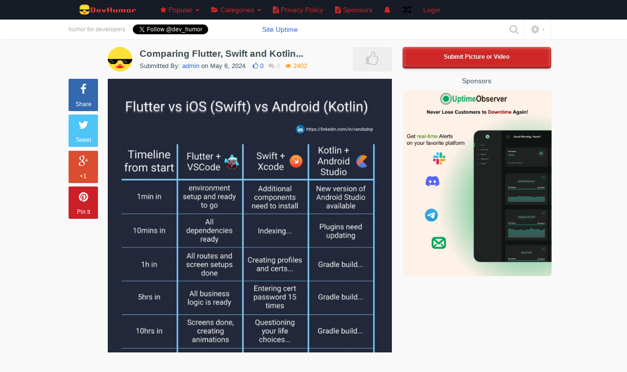

--- FILE ---
content_type: text/html; charset=UTF-8
request_url: https://devhumor.com/category/tests
body_size: 11840
content:
<!DOCTYPE html> <html> <head>
                <title>Devhumor - humor for developers</title>
        <meta name="viewport" content="initial-scale=0.7">
    <link rel="stylesheet" href="https://devhumor.com/content/themes/default/assets/css/bootstrap.min.css" />
    <link rel="stylesheet" href="https://devhumor.com/content/themes/default/assets/css/font-awesome.min.css" />
    <link rel="stylesheet" href="https://devhumor.com/content/themes/default/assets/css/animate.min.css" />
    <link rel="stylesheet" href="https://devhumor.com/content/themes/default/assets/css/style.css" />
    <meta name="google-site-verification"
          content="7kmixjURw7FmxGmEqmWWwxQnZlFJRMJjssISWR9h0vo" />
    
	<style type="text/css">

		#hamster {
    margin-left: 48px;

}
.gif-play {
    color: rgb(255, 255, 255);
    text-shadow: 2px 2px 4px #000000;
}
@media (max-width: 768px) {
.mobile-menu-toggle i {
    padding: 4px;
    padding-left: 14px;
    font-size: 37px;
}
.single-left img.single-media {
    padding-left: 3px;
    padding-right: 3px;
}
}

@-ms-viewport{
    width: device-width;
}
@media screen and (max-width:400px) {
    @-ms-viewport{
        width:600px;
    }
}
#upload_multiple_image {
    display:none;
}
		.btn.btn-color, input[type="submit"]{
			background:#cf2727 !important;
			color:#fff;
			border-radius:0px;
		}

		h2 i{
			color:#cf2727;
		}

		.btn-color:hover{
			color:#fff;
		}

		.btn.btn-radio {
			background: #e33b3b;
			color:#fff;
		}

		.btn.btn-radio.active {
			background:#cf2727;
			color:#fff;
		}

		#nprogress .bar {
			background:#cf2727;
		}

		#nprogress .spinner-icon {
			border-top-color:#cf2727;
			border-left-color:#cf2727;
		}
		#nprogress .peg {
			box-shadow: 0 0 10px #cf2727, 0 0 5px #cf2727;
		}

		.nav .caret, .nav>li>a, .navbar .navbar-nav>.active>a, .nav a:hover .caret{
			color:#cf2727;
			border-top-color:#cf2727;
			border-bottom-color:#cf2727;
		}

		.navbar-nav>li>a.upload-btn, .navbar-inverse .navbar-nav>li>a:hover
		{
			background:#cf2727;
		}

		.active .nav-border-bottom{
			background:#cf2727;
		}

		.form-control:focus{
			border-color:#cf2727;
		}

		a.spcl-button.color {
			background-color:#cf2727;
		}

		.dropdown-menu>li>a:hover, .dropdown-menu>li>a:focus{
			background:#cf2727;
		}

		ul.tags li a{
			background:#cf2727;
		}

		div.tagsinput span.tag{
			border:1px solid #cf2727;
			color:#fff;
			background:#e33b3b;
		}

		.table-striped>tbody>tr:first-child>th{
			background:#cf2727;
			border:0px;
			color:#fff;
		}

		.table-striped>tbody>tr:first-child{
			border:0px;
		}
		.table-striped>tbody>tr:nth-child(2)>td{
			border-top-color:#ff5959;
		}

		.pagination>li>a{
			background:#9d0000;
		}

		.pagination>li>span, .pagination>.active>span, .pagination>li>a:hover, .pagination>.active>span:hover{
			background:#ff5959;
		}

		.pagination>li>span:hover, .pagination>.disabled>span{
			background:#ff8b8b;
			color:#9d0000;
		}

		.pagination>li>a, .pagination>li>span, .pagination>.disabled>span, .pagination>.disabled>a, .pagination>.disabled>a:hover, .pagination>.disabled>a:focus, .pagination>.active>a, .pagination>.active>span, .pagination>.active>a:hover, .pagination>.active>span:hover, .pagination>.active>a:focus, .pagination>.active>span:focus{
			border:1px solid #cf2727;
		}

		div.tagsinput span.tag a{
			color:#9d0000;
		}

		a.spcl-button.color:hover {
			background-color:#e33b3b;
			color:#fff;
		}

		.btn.btn-prev:hover, .btn.btn-next:hover{
			background:#cf2727;
		}



		/********** SECONDARY COLOR **********/
		.home-media-like.active{
			background:#2e64d9;
		}

		p.home-like-count{
			color:#2e64d9;
		}

		a, a:hover, a:focus{
			color:#2e64d9;
		}

		.user-menu p {
			color:#2e64d9;
		}

		#next_media li a div.active, #next_media li a:hover div{
			border-color:#2e64d9;
		}

		.admin-block.active, .admin-block:hover{
			border-color:#cf2727;
		}

		h2.subheader{
			border-color:#9d0000;
			background:#cf2727;
		}

		.ouro:after {
			background-color:#cf2727;
		}

		.ouro {
			background-color:#ff5959;
		}

		h2.subheader i{
			color:#9d0000;
		}

		.load-more-btn{
			border-bottom-color:#9d0000;
		}
	</style>


    <link rel="apple-touch-icon" sizes="57x57" href="/apple-icon-57x57.png">
    <link rel="apple-touch-icon" sizes="60x60" href="/apple-icon-60x60.png">
    <link rel="apple-touch-icon" sizes="72x72" href="/apple-icon-72x72.png">
    <link rel="apple-touch-icon" sizes="76x76" href="/apple-icon-76x76.png">
    <link rel="apple-touch-icon" sizes="114x114" href="/apple-icon-114x114.png">
    <link rel="apple-touch-icon" sizes="120x120" href="/apple-icon-120x120.png">
    <link rel="apple-touch-icon" sizes="144x144" href="/apple-icon-144x144.png">
    <link rel="apple-touch-icon" sizes="152x152" href="/apple-icon-152x152.png">
    <link rel="apple-touch-icon" sizes="180x180" href="/apple-icon-180x180.png">
    <link rel="icon" type="image/png" sizes="192x192"  href="/android-icon-192x192.png">
    <link rel="icon" type="image/png" sizes="32x32" href="/favicon-32x32.png">
    <link rel="icon" type="image/png" sizes="96x96" href="/favicon-96x96.png">
    <link rel="icon" type="image/png" sizes="16x16" href="/favicon-16x16.png">

    <!--[if lte IE 8]>
    <script type="text/javascript" src="https://devhumor.com/content/themes/default/assets/js/respond.min.js"></script>
    <![endif]-->
    <script type="text/javascript" src="https://devhumor.com/content/themes/default/assets/js/jquery-1.11.1.min.js"></script>
    <script type="text/javascript" src="https://devhumor.com/content/themes/default/assets/js/bootstrap.min.js"></script>
    <script type="text/javascript" src="https://devhumor.com/content/themes/default/assets/js/masonry.pkgd.min.js"></script>
    <script type="text/javascript" src="https://devhumor.com/content/themes/default/assets/js/imagesloaded.pkgd.min.js"></script>
    <script type="text/javascript" src="https://devhumor.com/content/themes/default/assets/js/jquery.infinitescroll.min.js"></script>
    <script type="text/javascript" src="https://devhumor.com/content/themes/default/assets/js/jquery.sticky.js"></script>
    <script type="text/javascript" src="https://devhumor.com/content/themes/default/assets/js/jquery.fitvid.js"></script>
    <script type="text/javascript" src="https://devhumor.com/content/themes/default/assets/js/jquery.timeago.js"></script>
    <script type='text/javascript' src='/ads.js'></script>
     </head> <body> <!-- Google Tag Manager -->
<noscript><iframe src="//www.googletagmanager.com/ns.html?id=GTM-KBM6V4"
                  height="0" width="0"
                  style="display:none;visibility:hidden"></iframe></noscript>
<script>(function(w,d,s,l,i){w[l]=w[l]||[];w[l].push({'gtm.start': new
    Date().getTime(),event:'gtm.js'});var f=d.getElementsByTagName(s)[0],
        j=d.createElement(s),dl=l!='dataLayer'?'&l='+l:'';j.async=true;j.src=
        '//www.googletagmanager.com/gtm.js?id='+i+dl;f.parentNode.insertBefore(j,f);
    })(window,document,'script','dataLayer','GTM-KBM6V4');</script>
<!-- End Google Tag Manager --> <nav class="navbar navbar-fixed-top"
                                     role="navigation">
    <div class="container">
        <!-- Brand and toggle get grouped for better mobile display -->
        <div class="navbar-header">
            <button type="button" class="navbar-toggle"
                    data-toggle="collapse" data-target=".navbar-ex1-collapse">
          <span class="sr-only">Toggle Navigation</span>
                <span class="icon-bar"></span>
                <span class="icon-bar"></span>
                <span class="icon-bar"></span>
            </button>
            <a class="navbar-brand logo" href="https://devhumor.com"><img
                        src="https://devhumor.com/content/uploads/settings/logo-devhumor-header.png" style="height:35px; width:auto;" /></a>
            <div class="mobile-menu-toggle"><i class="fa fa-bars"></i></div>
            <!-- MOBILE NAV -->
            <div class="mobile-menu">
                                <ul>
                    <!--<li class="active"><a href="https://devhumor.com"><i class="fa fa-home"></i> Home</a></li>-->
                    <li class="dropdown ">
                        <a href="#" class="dropdown-toggle"
                           data-toggle="dropdown"><i class="fa fa-star"></i> Popular <b class="caret"></b></a>
                        <ul class="dropdown-menu">
                            <li><a href="https://devhumor.com/popular/week">for the Week</a></li>
                            <li><a href="https://devhumor.com/popular/month">for the Month</a></li>
                            <li><a href="https://devhumor.com/popular/year">for the Year</a></li>
                            <li><a href="https://devhumor.com/popular">All Time</a></li>
                        </ul>
                    </li>
                                        <li class="dropdown">
                        <a href="#" class="dropdown-toggle categories"
                           data-toggle="dropdown"><i class="fa fa-folder-open"></i> Categories <b class="caret"></b></a>
                        <ul class="dropdown-menu">
                            <li>
                                                                    <a href="https://devhumor.com/category/fake news">Fake News</a>
                                                                    <a href="https://devhumor.com/category/comics">Comics</a>
                                                                    <a href="https://devhumor.com/category/gifs">Gifs</a>
                                                                    <a href="https://devhumor.com/category/memes">Memes</a>
                                                                    <a href="https://devhumor.com/category/motivational">Motivational</a>
                                                                    <a href="https://devhumor.com/category/video">Video</a>
                                                                    <a href="https://devhumor.com/category/code">Code</a>
                                                                    <a href="https://devhumor.com/category/git">Git</a>
                                                                    <a href="https://devhumor.com/category/bugs">Bugs</a>
                                                                    <a href="https://devhumor.com/category/mrw">MRW</a>
                                                                    <a href="https://devhumor.com/category/quote">Quote</a>
                                                                    <a href="https://devhumor.com/category/tests">Tests</a>
                                                                    <a href="https://devhumor.com/category/uncategorized">Uncategorized</a>
                                                            </li>
                        </ul>
                    </li>
                                            <!--<li class="dropdown ">
                <a href="#" class="dropdown-toggle" 
data-toggle="dropdown"><i class="fa fa-file-text"></i> More <b class="caret"></b></a>
                <ul class="dropdown-menu">-->
                                                                                                            <li><a href="https://devhumor.com/pages/privacy"><i class="fa fa-file-text"></i> Privacy Policy</a></li>
                                                                                                                <li><a href="https://devhumor.com/pages/shop"><i class="fa fa-file-text"></i> Sponsors</a></li>
                                                                            <!--</ul>
                      </li>-->
                                        <li><a href="https://devhumor.com/random"><i class="fa
fa-random"></i> Random</a></li>
                </ul>
                <!-- END MOBILE NAV -->
                <ul class="nav navbar-nav navbar-right">
                                            <li class=""><a href="https://devhumor.com/login">Login</a></li>
                                                                                </ul>
            </div>
        </div>
        <!-- Collect the nav links, forms, and other content for toggling
  -->
        <div class="collapse navbar-collapse navbar-ex1-collapse">
            <ul class="nav navbar-nav navbar-left nav-desktop">
                <!--li><a href="#" id="categories_open"><i class="fa
        fa-th-list"></i> Categories</a></li-->
                <!--<li class="active"><a href="https://devhumor.com"><i class="fa fa-home"></i><span> Home</span></a><div class="nav-border-bottom"></div></li>-->
                <li class="dropdown ">
                    <a href="#" class="dropdown-toggle" data-toggle="dropdown"><i
                                class="fa fa-star"></i><span> Popular </span><b
                                class="caret"></b><div class="nav-border-bottom"></div></a>
                    <ul class="dropdown-menu">
                        <li><a href="https://devhumor.com/popular/week">for the Week</a></li>
                        <li><a href="https://devhumor.com/popular/month">for the Month</a></li>
                        <li><a href="https://devhumor.com/popular/year">for the Year</a></li>
                        <li><a href="https://devhumor.com/popular">All Time</a></li>
                    </ul>
                </li>
                                <li class="dropdown">
                    <a href="#" class="dropdown-toggle categories"
                       data-toggle="dropdown"><i class="fa fa-folder-open"></i><span> Categories </span><b class="caret"></b><div
                                class="nav-border-bottom"></div></a>
                    <ul class="dropdown-menu">
                        <li>
                                                            <a href="https://devhumor.com/category/fake news">Fake News</a>
                                                            <a href="https://devhumor.com/category/comics">Comics</a>
                                                            <a href="https://devhumor.com/category/gifs">Gifs</a>
                                                            <a href="https://devhumor.com/category/memes">Memes</a>
                                                            <a href="https://devhumor.com/category/motivational">Motivational</a>
                                                            <a href="https://devhumor.com/category/video">Video</a>
                                                            <a href="https://devhumor.com/category/code">Code</a>
                                                            <a href="https://devhumor.com/category/git">Git</a>
                                                            <a href="https://devhumor.com/category/bugs">Bugs</a>
                                                            <a href="https://devhumor.com/category/mrw">MRW</a>
                                                            <a href="https://devhumor.com/category/quote">Quote</a>
                                                            <a href="https://devhumor.com/category/tests">Tests</a>
                                                            <a href="https://devhumor.com/category/uncategorized">Uncategorized</a>
                                                    </li>
                    </ul>
                </li>
                                <!--<li class="dropdown ">
          <a href="#" class="dropdown-toggle" data-toggle="dropdown"><i 
class="fa fa-file-text"></i> More <b 
class="caret"></b></a>
          <ul class="dropdown-menu">-->
                                                                            <li><a href="https://devhumor.com/pages/privacy"><i class="fa fa-file-text"></i><span> Privacy Policy</span></a></li>
                                                                                <li><a href="https://devhumor.com/pages/shop"><i class="fa fa-file-text"></i><span> Sponsors</span></a></li>
                                                    <!--</ul>
        </li>
              </ul>-->
                <ul class="nav navbar-nav navbar-right">
                    <li class="dropdown dropdownNotifi">
                                                    <a href="#" class="dropdown-toggle" data-toggle="dropdown">
                                <i class="fa fa-bell"></i>
                            </a>
                                            </li>
                    <li><a href="https://devhumor.com/random" class="random"><i
                                    class="fa fa-random"></i></a></li>
                                                                <li class=""><a href="https://devhumor.com/login" id="login-button-desktop">Login</a><div
                                    class="nav-border-bottom"></div></li>
                                                            </ul>
        <!-- /.navbar-collapse --> </div><!-- /.container --> </nav>
<style type="text/css">
    .notifications{
        margin-top: -7px;
        display: inline-block;
        float: right;
    }
    .dropdownNotifi .dropdown-menu{
        display: none;
        opacity: 1!important;
        visibility: visible!important;
    }
</style> <script type="text/javascript">
    $( document ).ready(function() {
        $('.dropdownNotifi').on('click', 'a.readNotifi', function(event) {
            event.stopPropagation();
            tc = $(this);
            var ID = tc.attr("id");
            $.ajax({
                type: 'POST',
                url : '/notification',
                data: {
                },
                success: function(response){
                    $('.notifications').hide();
                }
            });
        });
    });
</script>


<div id="main_container" >


	<div class="navbar gallery-sub-header" style="z-index:9;">
	  <div class="container">
	    <div class="pull-left desc-follow">

	    	<p class="website_desc pull-left">humor for developers</p>

	    		<div class="twitter-follow pull-left">
		<a href="https://twitter.com/dev_humor" class="twitter-follow-button" data-show-count="false">Follow @dev_humor</a>
		<script>!function(d,s,id){var js,fjs=d.getElementsByTagName(s)[0],p=/^http:/.test(d.location)?'http':'https';if(!d.getElementById(id)){js=d.createElement(s);js.id=id;js.src=p+'://platform.twitter.com/widgets.js';fjs.parentNode.insertBefore(js,fjs);}}(document, 'script', 'twitter-wjs');</script>
	</div>

	<div class="facebook-like pull-left">
		<iframe src="//www.facebook.com/plugins/like.php?href=http%3A%2F%2Fwww.facebook.com%2FDevHumor&amp;width=&amp;layout=button_count&amp;action=like&amp;show_faces=true&amp;share=false&amp;height=21" scrolling="no" frameborder="0" style="border:none; overflow:hidden; width:95px; height:21px;" allowTransparency="true"></iframe>
	</div>

	<div class="google-follow pull-left">
		<!-- Place this tag where you want the widget to render. -->
		<div class="g-follow" data-annotation="bubble" data-height="20" data-href="//plus.google.com/+Devhumor" data-rel="author"></div>

		<!-- Place this tag after the last widget tag. -->
		<script type="text/javascript">
		  (function() {
		    var po = document.createElement('script'); po.type = 'text/javascript'; po.async = true;
		    po.src = 'https://apis.google.com/js/platform.js';
		    var s = document.getElementsByTagName('script')[0]; s.parentNode.insertBefore(po, s);
		  })();
		</script>
	</div>
        <div class="google-follow pull-left"><a href="https://status.devhumor.com" target="_blank">Site Uptime</a></div>
              
              

	    </div>

	    <div class="pull-right mobile-pull-right">
		    <form class="navbar-form search-form col-xs-12" role="search" style="margin:0px; padding-top:4px;" action="https://devhumor.com" method="GET">
		            <div class="form-group">
		              <input type="text" class="form-control" name="search" placeholder="Search" style="-webkit-border-radius: 20px; -moz-border-radius: 20px; border-radius: 20px; height:30px;">

		            </div>
	          </form>

		    <div class="search_settings">
				<i class="fa fa-search"></i>
				<i class="fa fa-cog option-sidebar-toggle"><span class="cog-arrow-up">&#9650;</span><span class="cog-arrow-down">&#9660;</span></i>

			</div>
			<script>
				$(document).ready(function(){
					$('.option-sidebar-toggle').click(function(){
						$(this).toggleClass('clicked');
						$('.options_sidebar').slideToggle();
						$('.cog-arrow-down').toggle();
						$('.cog-arrow-up').toggle();
					});

					$('.fa-search').click(function(){
						$('.search-form').toggle();
						$('.search-form input').focus();
					});
				});
			</script>
		</div>

	  </div>
	</div>

		
		<div class="container main_home_container main_home">


		<div class="col-md-8 col-lg-8" style="display:block; clear:both; margin:0px auto; padding:0px; padding-bottom:70px;">
			<!-- BuySellAds Zone Code -->
			<div id="bsap_1304985" class="bsarocks bsap_57a096b37437e1ff321fc89032a4e1f9"></div>
			<!-- End BuySellAds Zone Code -->
			<div id="media" style="padding-bottom:70px;">


	<div class="col-sm-12 item animated single-left" data-href="https://devhumor.com/media/5602" data-id="5602">
					
	
	<div class="social_container">
		 <ul class="socialcount socialcount-large" data-url="https://devhumor.com/media/comparing-flutter-swift-and-kotlin">
			<li class="facebook"><a href="https://www.facebook.com/sharer/sharer.php?u=https://devhumor.com/media/comparing-flutter-swift-and-kotlin" target="_blank" title="Share on Facebook" onclick="javascript:window.open(this.href, '_blank', 'menubar=no,toolbar=no,resizable=no,scrollbars=no,height=400,width=600');return false;"><span class="fa fa-facebook"></span><span class="count">Share</span></a></li>
			<li class="twitter"><a href="https://twitter.com/intent/tweet?url=https://devhumor.com/media/comparing-flutter-swift-and-kotlin&text=Comparing Flutter, Swift and Kotlin..." data-url="https://devhumor.com/media/comparing-flutter-swift-and-kotlin" title="Share on Twitter"><span class="fa fa-twitter" data-url="https://devhumor.com/media/comparing-flutter-swift-and-kotlin"></span><span class="count">Tweet</span></a></li>
			<li class="googleplus"><a href="https://plus.google.com/share?url=https://devhumor.com/media/comparing-flutter-swift-and-kotlin" target="_blank" title="Share on Google Plus" onclick="javascript:window.open(this.href, '_blank', 'menubar=no,toolbar=no,resizable=no,scrollbars=no,height=400,width=600');return false;"><span class="fa fa-google-plus"></span><span class="count">+1</span></a></li>
			<li class="pinterest"><a href="//www.pinterest.com/pin/create/button/?url=https://devhumor.com/media/comparing-flutter-swift-and-kotlin&media=https://devhumor.com/content/uploads/images/May2024/flutter_vs_swift_vs_kotlin.jpeg&description=Comparing Flutter, Swift and Kotlin..." title="Share on Pinterest" target="_blank" onclick="javascript:window.open(this.href, '_blank', 'menubar=no,toolbar=no,resizable=no,scrollbars=no,height=400,width=600');return false;"><span class="fa fa-pinterest"></span><span class="count">Pin It</span></a></li>						
		</ul>
	</div>

		<div class="item-large">
  	<div class="single-title">
  		  			  				<a href="https://devhumor.com/user/admin"><img src="https://devhumor.com/content/uploads/avatars/mascota.jpeg" class="img-circle user-avatar-medium" /></a><h2 
class="item-title"><a href="https://devhumor.com/media/comparing-flutter-swift-and-kotlin" alt="Comparing Flutter, Swift and Kotlin...">Comparing Flutter, Swift and Kotlin...</a></h2>
		<div class="item-details">
			<p class="details">Submitted By: <a rel="nofollow" href="https://devhumor.com/user/admin">admin</a> on May 6, 2024</p>
			<p class="home-like-count"><i class="fa fa-thumbs-o-up"></i> <span>0</span></p>
			<p class="home-comment-count"><i class="fa 
fa-comments"></i> 0</p>
			<p class="home-view-count"><i class="fa 
fa-eye"></i> 2402 </p>
		</div>
				<div class="home-media-like " data-authenticated="false" data-id="5602"><i class="fa fa-thumbs-o-up"></i></div>
	</div>
	<div class="clear"></div>
																			<a href="https://devhumor.com/media/comparing-flutter-swift-and-kotlin" alt="Comparing Flutter, Swift and Kotlin..."><img 
class="single-media" alt="Comparing Flutter, Swift and Kotlin..." src="https://devhumor.com/content/uploads/images/May2024/flutter_vs_swift_vs_kotlin.jpeg" /></a>
													<!-- end NSFW IF -->
            <em>Source: <a href="https://twitter.com/vandadnp/status/1456654109369634817" target="_blank" 
class="source-label" style="margin-top:6px;" rel="nofollow"> twitter.com </a></em>
        			<p class="media_description"><p>And the winner is... Flutter!!!</p></p>
	 </div><!-- item-large -->


	<div style="clear:both"></div>
	<div class="media-separator"></div>

	</div>


	<div class="col-sm-12 item animated single-left" data-href="https://devhumor.com/media/5321" data-id="5321">
					
	
	<div class="social_container">
		 <ul class="socialcount socialcount-large" data-url="https://devhumor.com/media/at-the-end-of-the-day">
			<li class="facebook"><a href="https://www.facebook.com/sharer/sharer.php?u=https://devhumor.com/media/at-the-end-of-the-day" target="_blank" title="Share on Facebook" onclick="javascript:window.open(this.href, '_blank', 'menubar=no,toolbar=no,resizable=no,scrollbars=no,height=400,width=600');return false;"><span class="fa fa-facebook"></span><span class="count">Share</span></a></li>
			<li class="twitter"><a href="https://twitter.com/intent/tweet?url=https://devhumor.com/media/at-the-end-of-the-day&text=At the end of the day" data-url="https://devhumor.com/media/at-the-end-of-the-day" title="Share on Twitter"><span class="fa fa-twitter" data-url="https://devhumor.com/media/at-the-end-of-the-day"></span><span class="count">Tweet</span></a></li>
			<li class="googleplus"><a href="https://plus.google.com/share?url=https://devhumor.com/media/at-the-end-of-the-day" target="_blank" title="Share on Google Plus" onclick="javascript:window.open(this.href, '_blank', 'menubar=no,toolbar=no,resizable=no,scrollbars=no,height=400,width=600');return false;"><span class="fa fa-google-plus"></span><span class="count">+1</span></a></li>
			<li class="pinterest"><a href="//www.pinterest.com/pin/create/button/?url=https://devhumor.com/media/at-the-end-of-the-day&media=https://devhumor.com/content/uploads/images/March2022/new_bugs.jpg&description=At the end of the day" title="Share on Pinterest" target="_blank" onclick="javascript:window.open(this.href, '_blank', 'menubar=no,toolbar=no,resizable=no,scrollbars=no,height=400,width=600');return false;"><span class="fa fa-pinterest"></span><span class="count">Pin It</span></a></li>						
		</ul>
	</div>

		<div class="item-large">
  	<div class="single-title">
  		  			  				<a href="https://devhumor.com/user/admin"><img src="https://devhumor.com/content/uploads/avatars/mascota.jpeg" class="img-circle user-avatar-medium" /></a><h2 
class="item-title"><a href="https://devhumor.com/media/at-the-end-of-the-day" alt="At the end of the day">At the end of the day</a></h2>
		<div class="item-details">
			<p class="details">Submitted By: <a rel="nofollow" href="https://devhumor.com/user/admin">admin</a> on March 13, 2022</p>
			<p class="home-like-count"><i class="fa fa-thumbs-o-up"></i> <span>0</span></p>
			<p class="home-comment-count"><i class="fa 
fa-comments"></i> 0</p>
			<p class="home-view-count"><i class="fa 
fa-eye"></i> 102883 </p>
		</div>
				<div class="home-media-like " data-authenticated="false" data-id="5321"><i class="fa fa-thumbs-o-up"></i></div>
	</div>
	<div class="clear"></div>
																			<a href="https://devhumor.com/media/at-the-end-of-the-day" alt="At the end of the day"><img 
class="single-media" alt="At the end of the day" src="https://devhumor.com/content/uploads/images/March2022/new_bugs.jpg" /></a>
													<!-- end NSFW IF -->
            <em>Source: <a href="https://www.reddit.com/r/ProgrammerHumor/comments/tcomip/at_the_end_of_the_day/" target="_blank" 
class="source-label" style="margin-top:6px;" rel="nofollow"> www.reddit.com </a></em>
        			<p class="media_description"><p>QA here. My favorite situation is one or two bugs for an average feature. More bugs lead to more documentation and more re-testing. But if there are 0 bugs, my anxiety kicks in and I start thinking that I've missed something.</p>
<p>- Esp1erre</p></p>
	 </div><!-- item-large -->


	<div style="clear:both"></div>
	<div class="media-separator"></div>

	</div>


	<div class="col-sm-12 item animated single-left" data-href="https://devhumor.com/media/5107" data-id="5107">
					
	
	<div class="social_container">
		 <ul class="socialcount socialcount-large" data-url="https://devhumor.com/media/wanna-provoke-programmers-with-success-messages-just-put-them-in-red">
			<li class="facebook"><a href="https://www.facebook.com/sharer/sharer.php?u=https://devhumor.com/media/wanna-provoke-programmers-with-success-messages-just-put-them-in-red" target="_blank" title="Share on Facebook" onclick="javascript:window.open(this.href, '_blank', 'menubar=no,toolbar=no,resizable=no,scrollbars=no,height=400,width=600');return false;"><span class="fa fa-facebook"></span><span class="count">Share</span></a></li>
			<li class="twitter"><a href="https://twitter.com/intent/tweet?url=https://devhumor.com/media/wanna-provoke-programmers-with-success-messages-just-put-them-in-red&text=Wanna provoke programmers with success messages? Just put them in red." data-url="https://devhumor.com/media/wanna-provoke-programmers-with-success-messages-just-put-them-in-red" title="Share on Twitter"><span class="fa fa-twitter" data-url="https://devhumor.com/media/wanna-provoke-programmers-with-success-messages-just-put-them-in-red"></span><span class="count">Tweet</span></a></li>
			<li class="googleplus"><a href="https://plus.google.com/share?url=https://devhumor.com/media/wanna-provoke-programmers-with-success-messages-just-put-them-in-red" target="_blank" title="Share on Google Plus" onclick="javascript:window.open(this.href, '_blank', 'menubar=no,toolbar=no,resizable=no,scrollbars=no,height=400,width=600');return false;"><span class="fa fa-google-plus"></span><span class="count">+1</span></a></li>
			<li class="pinterest"><a href="//www.pinterest.com/pin/create/button/?url=https://devhumor.com/media/wanna-provoke-programmers-with-success-messages-just-put-them-in-red&media=https://devhumor.com/content/uploads/images/February2020/success_messages.jpg&description=Wanna provoke programmers with success messages? Just put them in red." title="Share on Pinterest" target="_blank" onclick="javascript:window.open(this.href, '_blank', 'menubar=no,toolbar=no,resizable=no,scrollbars=no,height=400,width=600');return false;"><span class="fa fa-pinterest"></span><span class="count">Pin It</span></a></li>						
		</ul>
	</div>

		<div class="item-large">
  	<div class="single-title">
  		  			  				<a href="https://devhumor.com/user/admin"><img src="https://devhumor.com/content/uploads/avatars/mascota.jpeg" class="img-circle user-avatar-medium" /></a><h2 
class="item-title"><a href="https://devhumor.com/media/wanna-provoke-programmers-with-success-messages-just-put-them-in-red" alt="Wanna provoke programmers with success messages? Just put them in red.">Wanna provoke programmers with success messages? Just put them in red.</a></h2>
		<div class="item-details">
			<p class="details">Submitted By: <a rel="nofollow" href="https://devhumor.com/user/admin">admin</a> on February 8, 2020</p>
			<p class="home-like-count"><i class="fa fa-thumbs-o-up"></i> <span>0</span></p>
			<p class="home-comment-count"><i class="fa 
fa-comments"></i> 0</p>
			<p class="home-view-count"><i class="fa 
fa-eye"></i> 7971 </p>
		</div>
				<div class="home-media-like " data-authenticated="false" data-id="5107"><i class="fa fa-thumbs-o-up"></i></div>
	</div>
	<div class="clear"></div>
																			<a href="https://devhumor.com/media/wanna-provoke-programmers-with-success-messages-just-put-them-in-red" alt="Wanna provoke programmers with success messages? Just put them in red."><img 
class="single-media" alt="Wanna provoke programmers with success messages? Just put them in red." src="https://devhumor.com/content/uploads/images/February2020/success_messages.jpg" /></a>
													<!-- end NSFW IF -->
            <em>Source: <a href="https://www.reddit.com/r/ProgrammerHumor/comments/f0o1cr/wanna_provoke_programmers_with_success_messages/" target="_blank" 
class="source-label" style="margin-top:6px;" rel="nofollow"> www.reddit.com </a></em>
        			<p class="media_description"><p>Just route stdout to stderr and you keep everyone on their toes.</p>
<p>- XMan3332</p></p>
	 </div><!-- item-large -->


	<div style="clear:both"></div>
	<div class="media-separator"></div>

	</div>


	<div class="col-sm-12 item animated single-left" data-href="https://devhumor.com/media/5059" data-id="5059">
					
	
	<div class="social_container">
		 <ul class="socialcount socialcount-large" data-url="https://devhumor.com/media/and-they-didn-t-test-it">
			<li class="facebook"><a href="https://www.facebook.com/sharer/sharer.php?u=https://devhumor.com/media/and-they-didn-t-test-it" target="_blank" title="Share on Facebook" onclick="javascript:window.open(this.href, '_blank', 'menubar=no,toolbar=no,resizable=no,scrollbars=no,height=400,width=600');return false;"><span class="fa fa-facebook"></span><span class="count">Share</span></a></li>
			<li class="twitter"><a href="https://twitter.com/intent/tweet?url=https://devhumor.com/media/and-they-didn-t-test-it&text=and they didn't test it" data-url="https://devhumor.com/media/and-they-didn-t-test-it" title="Share on Twitter"><span class="fa fa-twitter" data-url="https://devhumor.com/media/and-they-didn-t-test-it"></span><span class="count">Tweet</span></a></li>
			<li class="googleplus"><a href="https://plus.google.com/share?url=https://devhumor.com/media/and-they-didn-t-test-it" target="_blank" title="Share on Google Plus" onclick="javascript:window.open(this.href, '_blank', 'menubar=no,toolbar=no,resizable=no,scrollbars=no,height=400,width=600');return false;"><span class="fa fa-google-plus"></span><span class="count">+1</span></a></li>
			<li class="pinterest"><a href="//www.pinterest.com/pin/create/button/?url=https://devhumor.com/media/and-they-didn-t-test-it&media=https://devhumor.com/content/uploads/images/December2019/backend_dev.jpg&description=and they didn't test it" title="Share on Pinterest" target="_blank" onclick="javascript:window.open(this.href, '_blank', 'menubar=no,toolbar=no,resizable=no,scrollbars=no,height=400,width=600');return false;"><span class="fa fa-pinterest"></span><span class="count">Pin It</span></a></li>						
		</ul>
	</div>

		<div class="item-large">
  	<div class="single-title">
  		  			  				<a href="https://devhumor.com/user/admin"><img src="https://devhumor.com/content/uploads/avatars/mascota.jpeg" class="img-circle user-avatar-medium" /></a><h2 
class="item-title"><a href="https://devhumor.com/media/and-they-didn-t-test-it" alt="and they didn't test it">and they didn't test it</a></h2>
		<div class="item-details">
			<p class="details">Submitted By: <a rel="nofollow" href="https://devhumor.com/user/admin">admin</a> on December 27, 2019</p>
			<p class="home-like-count"><i class="fa fa-thumbs-o-up"></i> <span>0</span></p>
			<p class="home-comment-count"><i class="fa 
fa-comments"></i> 0</p>
			<p class="home-view-count"><i class="fa 
fa-eye"></i> 5390 </p>
		</div>
				<div class="home-media-like " data-authenticated="false" data-id="5059"><i class="fa fa-thumbs-o-up"></i></div>
	</div>
	<div class="clear"></div>
																			<a href="https://devhumor.com/media/and-they-didn-t-test-it" alt="and they didn't test it"><img 
class="single-media" alt="and they didn't test it" src="https://devhumor.com/content/uploads/images/December2019/backend_dev.jpg" /></a>
													<!-- end NSFW IF -->
            <em>Source: <a href="https://www.reddit.com/r/ProgrammerHumor/comments/efy7eb/and_they_didnt_test_it/" target="_blank" 
class="source-label" style="margin-top:6px;" rel="nofollow"> www.reddit.com </a></em>
        			<p class="media_description"><p>They forgot to close off the API, though. That tube is stuffed with requests that will never be heard from again.</p>
<p>- jay9909</p></p>
	 </div><!-- item-large -->


	<div style="clear:both"></div>
	<div class="media-separator"></div>

	</div>


	<div class="col-sm-12 item animated single-left" data-href="https://devhumor.com/media/4982" data-id="4982">
					
	
	<div class="social_container">
		 <ul class="socialcount socialcount-large" data-url="https://devhumor.com/media/a-qa-tester-walks-into-a-bar">
			<li class="facebook"><a href="https://www.facebook.com/sharer/sharer.php?u=https://devhumor.com/media/a-qa-tester-walks-into-a-bar" target="_blank" title="Share on Facebook" onclick="javascript:window.open(this.href, '_blank', 'menubar=no,toolbar=no,resizable=no,scrollbars=no,height=400,width=600');return false;"><span class="fa fa-facebook"></span><span class="count">Share</span></a></li>
			<li class="twitter"><a href="https://twitter.com/intent/tweet?url=https://devhumor.com/media/a-qa-tester-walks-into-a-bar&text=A QA Tester walks into a bar" data-url="https://devhumor.com/media/a-qa-tester-walks-into-a-bar" title="Share on Twitter"><span class="fa fa-twitter" data-url="https://devhumor.com/media/a-qa-tester-walks-into-a-bar"></span><span class="count">Tweet</span></a></li>
			<li class="googleplus"><a href="https://plus.google.com/share?url=https://devhumor.com/media/a-qa-tester-walks-into-a-bar" target="_blank" title="Share on Google Plus" onclick="javascript:window.open(this.href, '_blank', 'menubar=no,toolbar=no,resizable=no,scrollbars=no,height=400,width=600');return false;"><span class="fa fa-google-plus"></span><span class="count">+1</span></a></li>
			<li class="pinterest"><a href="//www.pinterest.com/pin/create/button/?url=https://devhumor.com/media/a-qa-tester-walks-into-a-bar&media=https://devhumor.com/content/uploads/images/November2019/qa-tests.png&description=A QA Tester walks into a bar" title="Share on Pinterest" target="_blank" onclick="javascript:window.open(this.href, '_blank', 'menubar=no,toolbar=no,resizable=no,scrollbars=no,height=400,width=600');return false;"><span class="fa fa-pinterest"></span><span class="count">Pin It</span></a></li>						
		</ul>
	</div>

		<div class="item-large">
  	<div class="single-title">
  		  			  				<a href="https://devhumor.com/user/admin"><img src="https://devhumor.com/content/uploads/avatars/mascota.jpeg" class="img-circle user-avatar-medium" /></a><h2 
class="item-title"><a href="https://devhumor.com/media/a-qa-tester-walks-into-a-bar" alt="A QA Tester walks into a bar">A QA Tester walks into a bar</a></h2>
		<div class="item-details">
			<p class="details">Submitted By: <a rel="nofollow" href="https://devhumor.com/user/admin">admin</a> on November 8, 2019</p>
			<p class="home-like-count"><i class="fa fa-thumbs-o-up"></i> <span>0</span></p>
			<p class="home-comment-count"><i class="fa 
fa-comments"></i> 0</p>
			<p class="home-view-count"><i class="fa 
fa-eye"></i> 9435 </p>
		</div>
				<div class="home-media-like " data-authenticated="false" data-id="4982"><i class="fa fa-thumbs-o-up"></i></div>
	</div>
	<div class="clear"></div>
																			<a href="https://devhumor.com/media/a-qa-tester-walks-into-a-bar" alt="A QA Tester walks into a bar"><img 
class="single-media" alt="A QA Tester walks into a bar" src="https://devhumor.com/content/uploads/images/November2019/qa-tests.png" /></a>
													<!-- end NSFW IF -->
            <em>Source: <a href="https://www.reddit.com/r/ProgrammerHumor/comments/dsg3jw/a_qa_tester_walks_into_a_bar/" target="_blank" 
class="source-label" style="margin-top:6px;" rel="nofollow"> www.reddit.com </a></em>
        			<p class="media_description"><p>Also remember to order one from 20 time zones, and have it delivered at 12:30am when daylight saving changes</p>
<p>- rangeDSP</p></p>
	 </div><!-- item-large -->


	<div style="clear:both"></div>
	<div class="media-separator"></div>

	</div>


	<div class="col-sm-12 item animated single-left" data-href="https://devhumor.com/media/4751" data-id="4751">
					
	
	<div class="social_container">
		 <ul class="socialcount socialcount-large" data-url="https://devhumor.com/media/when-your-unit-tests-don-t-cover-all-possible-outcomes">
			<li class="facebook"><a href="https://www.facebook.com/sharer/sharer.php?u=https://devhumor.com/media/when-your-unit-tests-don-t-cover-all-possible-outcomes" target="_blank" title="Share on Facebook" onclick="javascript:window.open(this.href, '_blank', 'menubar=no,toolbar=no,resizable=no,scrollbars=no,height=400,width=600');return false;"><span class="fa fa-facebook"></span><span class="count">Share</span></a></li>
			<li class="twitter"><a href="https://twitter.com/intent/tweet?url=https://devhumor.com/media/when-your-unit-tests-don-t-cover-all-possible-outcomes&text=When your Unit Tests don't cover all possible outcomes" data-url="https://devhumor.com/media/when-your-unit-tests-don-t-cover-all-possible-outcomes" title="Share on Twitter"><span class="fa fa-twitter" data-url="https://devhumor.com/media/when-your-unit-tests-don-t-cover-all-possible-outcomes"></span><span class="count">Tweet</span></a></li>
			<li class="googleplus"><a href="https://plus.google.com/share?url=https://devhumor.com/media/when-your-unit-tests-don-t-cover-all-possible-outcomes" target="_blank" title="Share on Google Plus" onclick="javascript:window.open(this.href, '_blank', 'menubar=no,toolbar=no,resizable=no,scrollbars=no,height=400,width=600');return false;"><span class="fa fa-google-plus"></span><span class="count">+1</span></a></li>
			<li class="pinterest"><a href="//www.pinterest.com/pin/create/button/?url=https://devhumor.com/media/when-your-unit-tests-don-t-cover-all-possible-outcomes&media=https://devhumor.com/content/uploads/images/April2019/1.jpg&description=When your Unit Tests don't cover all possible outcomes" title="Share on Pinterest" target="_blank" onclick="javascript:window.open(this.href, '_blank', 'menubar=no,toolbar=no,resizable=no,scrollbars=no,height=400,width=600');return false;"><span class="fa fa-pinterest"></span><span class="count">Pin It</span></a></li>						
		</ul>
	</div>

		<div class="item-large">
  	<div class="single-title">
  		  			  				<a href="https://devhumor.com/user/MartinWebDev"><img src="https://devhumor.com/content/uploads/avatars/default.jpg" class="img-circle user-avatar-medium" /></a><h2 
class="item-title"><a href="https://devhumor.com/media/when-your-unit-tests-don-t-cover-all-possible-outcomes" alt="When your Unit Tests don't cover all possible outcomes">When your Unit Tests don't cover all possible outcomes</a></h2>
		<div class="item-details">
			<p class="details">Submitted By: <a rel="nofollow" href="https://devhumor.com/user/MartinWebDev">MartinWebDev</a> on April 10, 2019</p>
			<p class="home-like-count"><i class="fa fa-thumbs-o-up"></i> <span>0</span></p>
			<p class="home-comment-count"><i class="fa 
fa-comments"></i> 0</p>
			<p class="home-view-count"><i class="fa 
fa-eye"></i> 5685 </p>
		</div>
				<div class="home-media-like " data-authenticated="false" data-id="4751"><i class="fa fa-thumbs-o-up"></i></div>
	</div>
	<div class="clear"></div>
						<div class="video_container " >
								<!-- YOUTUBE VIDEO -->
									<iframe title="YouTube video 
player" class="youtube-player" type="text/html" width="640"
			height="360" 
src="http://www.youtube.com/embed/1oFpTNsPu_w?theme=light&rel=0" 
frameborder="0"
			allowFullScreen></iframe>
			    <!-- VIMEO VIDEO -->
			    			</div> <!-- .video_container -->
				<!-- end NSFW IF -->
    	 </div><!-- item-large -->


	<div style="clear:both"></div>
	<div class="media-separator"></div>

	</div>


	<div class="col-sm-12 item animated single-left" data-href="https://devhumor.com/media/4592" data-id="4592">
					
	
	<div class="social_container">
		 <ul class="socialcount socialcount-large" data-url="https://devhumor.com/media/when-volkswagen-writes-unit-tests">
			<li class="facebook"><a href="https://www.facebook.com/sharer/sharer.php?u=https://devhumor.com/media/when-volkswagen-writes-unit-tests" target="_blank" title="Share on Facebook" onclick="javascript:window.open(this.href, '_blank', 'menubar=no,toolbar=no,resizable=no,scrollbars=no,height=400,width=600');return false;"><span class="fa fa-facebook"></span><span class="count">Share</span></a></li>
			<li class="twitter"><a href="https://twitter.com/intent/tweet?url=https://devhumor.com/media/when-volkswagen-writes-unit-tests&text=When Volkswagen writes Unit Tests" data-url="https://devhumor.com/media/when-volkswagen-writes-unit-tests" title="Share on Twitter"><span class="fa fa-twitter" data-url="https://devhumor.com/media/when-volkswagen-writes-unit-tests"></span><span class="count">Tweet</span></a></li>
			<li class="googleplus"><a href="https://plus.google.com/share?url=https://devhumor.com/media/when-volkswagen-writes-unit-tests" target="_blank" title="Share on Google Plus" onclick="javascript:window.open(this.href, '_blank', 'menubar=no,toolbar=no,resizable=no,scrollbars=no,height=400,width=600');return false;"><span class="fa fa-google-plus"></span><span class="count">+1</span></a></li>
			<li class="pinterest"><a href="//www.pinterest.com/pin/create/button/?url=https://devhumor.com/media/when-volkswagen-writes-unit-tests&media=https://devhumor.com/content/uploads/images/October2018/vw_unit_tests.jpg&description=When Volkswagen writes Unit Tests" title="Share on Pinterest" target="_blank" onclick="javascript:window.open(this.href, '_blank', 'menubar=no,toolbar=no,resizable=no,scrollbars=no,height=400,width=600');return false;"><span class="fa fa-pinterest"></span><span class="count">Pin It</span></a></li>						
		</ul>
	</div>

		<div class="item-large">
  	<div class="single-title">
  		  			  				<a href="https://devhumor.com/user/admin"><img src="https://devhumor.com/content/uploads/avatars/mascota.jpeg" class="img-circle user-avatar-medium" /></a><h2 
class="item-title"><a href="https://devhumor.com/media/when-volkswagen-writes-unit-tests" alt="When Volkswagen writes Unit Tests">When Volkswagen writes Unit Tests</a></h2>
		<div class="item-details">
			<p class="details">Submitted By: <a rel="nofollow" href="https://devhumor.com/user/admin">admin</a> on October 27, 2018</p>
			<p class="home-like-count"><i class="fa fa-thumbs-o-up"></i> <span>1</span></p>
			<p class="home-comment-count"><i class="fa 
fa-comments"></i> 0</p>
			<p class="home-view-count"><i class="fa 
fa-eye"></i> 4670 </p>
		</div>
				<div class="home-media-like " data-authenticated="false" data-id="4592"><i class="fa fa-thumbs-o-up"></i></div>
	</div>
	<div class="clear"></div>
																			<a href="https://devhumor.com/media/when-volkswagen-writes-unit-tests" alt="When Volkswagen writes Unit Tests"><img 
class="single-media" alt="When Volkswagen writes Unit Tests" src="https://devhumor.com/content/uploads/images/October2018/vw_unit_tests.jpg" /></a>
													<!-- end NSFW IF -->
            <em>Source: <a href="https://www.reddit.com/r/ProgrammerHumor/comments/9rlz7h/when_volkswagen_writes_unit_tests/" target="_blank" 
class="source-label" style="margin-top:6px;" rel="nofollow"> www.reddit.com </a></em>
        			<p class="media_description"><p>https://github.com/auchenberg/volkswagen</p></p>
	 </div><!-- item-large -->


	<div style="clear:both"></div>
	<div class="media-separator"></div>

	</div>


<div style="clear:both"></div>
<div class="pagination-outter pull-right;">
			<div class="btn btn-color load-more-btn" data-href="https://devhumor.com/category/tests?page=2">
			<p>Load More</p>
			<span class="ouro">
			  <span class="left"><span class="anim"></span></span>
			  <span class="right"><span class="anim"></span></span>
			</span>
		</div>
		<div id="hidden_load_content"></div>
	</div>
</div><!-- #media -->

		</div>

		<div class="col-md-4 col-lg-4" id="sidebar_container">

	<!-- OPTIONS BAR -->

		<div class="options_sidebar">
		
		<h2>Viewing Options:</h2>

		<div class="viewing_options">
		  <i class="fa fa-th-list active" data-url="https://devhumor.com/view/list"></i>
		  <i class="fa fa-th-large " data-url="https://devhumor.com/view/grid_large"></i>
		  <i class="fa fa-th " data-url="https://devhumor.com/view/grid"></i>
		</div>
		<div style="clear:both"></div>

		</div>

		<script type="text/javascript">
		  $(document).ready(function(){
		    $('.viewing_options i').click(function(){
		      window.location = $(this).data('url');
		    });
		  });
		</script>

	<!-- END OPTIONS BAR -->



	<div id="sidebar_inner">
		<div id="sidebar" style="margin-top:15px;">

			
				<a class="spcl-button color" href="https://devhumor.com/upload">Submit Picture or Video</a>

				<!-- <div class="social_block">
					<img src="/content/themes/default/assets/img/social-loader.gif" />
					<iframe src="//www.facebook.com/plugins/likebox.php?href=http%3A%2F%2Fwww.facebook.com%2FDevHumor&amp;width&amp;height=220&amp;colorscheme=light&amp;show_faces=true&amp;header=false&amp;stream=false&amp;show_border=false" scrolling="no" frameborder="0" allowTransparency="true"></iframe>
				</div> -->

			
			<script async src="https://media.ethicalads.io/media/client/ethicalads.min.js"></script>

<!-- Show an image ad -->
<div data-ea-publisher="devhumor-com" data-ea-type="image"></div>


<!-- BuySellAds Zone Code -->
<div id="bsap_1304959" class="bsarocks bsap_57a096b37437e1ff321fc89032a4e1f9"></div>
<!-- End BuySellAds Zone Code -->

<div style="border-radius: 5px;">
   <p style="text-align: center;">Sponsors</p>
   <a href="https://uptimeobserver.com?ref=devhumor" rel="sponsored"><img style="width: 100%;" src="https://devhumor.com/content/uploads/sponsors/ad.png" /></a>
</div>		</div>
	</div>
</div>
<div style="clear:both"></div>

<script type="text/javascript">
	$(document).ready(function(){
        if ($(window).width() > 990) {
            $("#sidebar_inner").sticky({topSpacing:50});
        }

        $(window).on('resize', function(){
            if ($(window).width() > 990) {
                $("#sidebar_inner").sticky({topSpacing:50});
            }
            else {
                $("#sidebar_inner").unstick();
            }
        });
		//
	});
</script>

	</div>
	<!-- BuySellAds Ad Code -->
	<script type="text/javascript"> (function(){
		var bsa = document.createElement('script');
		bsa.type = 'text/javascript';
		bsa.async = true;
		bsa.src = '//s3.buysellads.com/ac/bsa.js';
		(document.getElementsByTagName('head')[0]||document.getElementsByTagName('body')[0]).appendChild(bsa); })();
	</script> <!-- End BuySellAds Ad Code -->
	<script type="text/javascript">

	

	$('document').ready(function(){

		$(".timeago").timeago();

		$.each($('.item'), function(index, value){
			item_click_events($(value));
		});

	});


	
		$(document).ready(function(){
			
			$('#media').on('click', ".load-more-btn", function(){
				$(this).css('padding', '0px');
				$(this).css('padding-top', '3px');
				$('.load-more-btn p').hide();
				$('.load-more-btn span').css('display', 'inline-block');
				var remove = $(this).parent();
				$('#hidden_load_content').load($(this).data('href') + ' #media', function(){
					$('.items.new-items').removeClass('new-items');
					$.each($('#hidden_load_content #media .item'), function(index, value){
						$(this).addClass('new-items');
					});

					$('#media').append($('#hidden_load_content #media').html());
					
					item_click_events($('.new-items'));

					$('#hidden_load_content').html('');
					remove.remove();
				});
				
			});
		});

	
	function toggle_gif(img, icon){
		if($(img).data('state') == 0){
			play_gif(img, icon);
		} else {
			stop_gif(img, icon);
		}
	}

	function play_gif(img, icon){
		$(img).attr('src', $(img).data('animation'));
		$(img).data('state', 1);
		$(icon).fadeOut();
	}

	function stop_gif(img, icon){
		$(img).attr('src', $(img).data('original'));
		$(img).data('state', 0);
		$(icon).fadeIn();
	}

	function item_click_events(item){

		$(item).find('.video_container').fitVids();

		item_gif_vine_events(item);
		
		media_like = $(item).find('.home-media-like');

		$(media_like).click(function(){
			if($(this).data('authenticated') == false){
				window.location = 'https://devhumor.com/signup';
			}
			this_object = $(this);
			$(this).children('i').removeClass('animated').removeClass('rotateIn');
			$(this_object).toggleClass('active');
			var like_count = $(this_object).parent().find('.home-like-count span');
			if($(this_object).hasClass('active')){
				$(this_object).children('i').addClass('animated').addClass('bounceIn');
				like_count.text( parseInt(like_count.text()) + 1 );
			} else {
				like_count.text( parseInt(like_count.text()) - 1 );
			}
			$.post("https://devhumor.com/media/add_like", { media_id: $(this).data('id') }, function(data){
				
			});
		});
	
	}

	function item_gif_vine_events(object){

		var gifs = $(object).find('.animated-gif .animation');
		var gif_play = $(object).find('.gif-play');

		gif_click(gifs);
		gif_click(gif_play);


		var vine = $(object).find('.vine-thumbnail');
		var vine_play = $(object).find('.vine-thumbnail-play');

		vine_click(vine);
		vine_click(vine_play);
		
	}

	function gif_click(object){
		$(object).click(function(){
			animated_gif = $(this).parent('.animated-gif').find('.animation');
			play_icon = $(this).parent('.animated-gif').find('.gif-play');
			toggle_gif(animated_gif, play_icon);
		});
	}

	function vine_click(object){
		$(object).click(function(){
			var embed = $(this).data('embed');
			$(this).parent('.video_container').html('<iframe class="vine-embed" src="' + embed + '" width="100%" height="600" frameborder="0"></iframe>');
		});
	}


</script>


</div>

<div id="footer">
&copy; 2026 Devhumor</div>

<script type="text/javascript" src="https://devhumor.com/content/themes/default/assets/js/noty/jquery.noty.js"></script>
<script type="text/javascript" src="https://devhumor.com/content/themes/default/assets/js/noty/themes/default.js"></script>
<script type="text/javascript" src="https://devhumor.com/content/themes/default/assets/js/noty/layouts/top.js"></script>
<script type="text/javascript" src="https://devhumor.com/content/themes/default/assets/js/nprogress.js"></script>

<script type="text/javascript">
  $('document').ready(function(){

  	$('.dropdown').hover(function(){
        $(this).addClass('open');
    }, function(){
        $(this).removeClass('open');
    });
    $('.dropdownNotifi').hover(function(){
        $(this).removeClass('open');
    });
    $('.dropdownNotifi a').click(function(){
        $(this).parent().find('.dropdown-menu').toggle();
    });
    NProgress.start();

    
    var slide_pos = 1;

    $('#random-right').click(function(){
      if(slide_pos < 3){
        $('#random-slider').css('left', parseInt($('#random-slider').css('left')) - parseInt($('.random-container').width()) -28 + 'px') ;
        slide_pos += 1;
      }
    });

    $('#random-left').click(function(){
      if(slide_pos > 1){
        $('#random-slider').css('left', parseInt($('#random-slider').css('left')) + parseInt($('.random-container').width()) +28 + 'px') ;
        slide_pos -= 1;
      }
    });


  });


  $(window).load(function () {
    NProgress.done();
  });

  $(window).resize(function(){
    jquery_sticky_footer();
  });


  $(window).bind("load", function() {
    jquery_sticky_footer();
  });

  function jquery_sticky_footer(){
    var footer = $("#footer");
    var pos = footer.position();
    var height = $(window).height();
    height = height - pos.top;
    height = height - footer.outerHeight();
    if (height > 0) {
      footer.css({'margin-top' : height+'px'});
    }
  }

  /********** Mobile Functionality **********/

  var mobileSafari = '';

  $(document).ready(function(){
    $('.mobile-menu-toggle').click(function(){
      $('.mobile-menu').toggle();
      $('body').toggleClass('mobile-margin').toggleClass('body-relative');
      $('.navbar').toggleClass('mobile-margin');
      $('.mobile-menu').css('height', '100%');
    });


    // Assign a variable for the application being used
    var nVer = navigator.appVersion;
    // Assign a variable for the device being used
    var nAgt = navigator.userAgent;
    var nameOffset,verOffset,ix;


    // First check to see if the platform is an iPhone or iPod
    if(navigator.platform == 'iPhone' || navigator.platform == 'iPod'){
      // In Safari, the true version is after "Safari"
      if ((verOffset=nAgt.indexOf('Safari'))!=-1) {
        // Set a variable to use later
        mobileSafari = 'Safari';
      }
    }


  });

  /********** End Mobile Functionality **********/


</script>


  <script>
      </script>


<script defer src="https://cloud.umami.is/script.js" data-website-id="f944b296-8860-4642-8cab-3254fa4dfaea"></script>
</body>
</html>


--- FILE ---
content_type: text/html; charset=utf-8
request_url: https://accounts.google.com/o/oauth2/postmessageRelay?parent=https%3A%2F%2Fdevhumor.com&jsh=m%3B%2F_%2Fscs%2Fabc-static%2F_%2Fjs%2Fk%3Dgapi.lb.en.2kN9-TZiXrM.O%2Fd%3D1%2Frs%3DAHpOoo_B4hu0FeWRuWHfxnZ3V0WubwN7Qw%2Fm%3D__features__
body_size: 164
content:
<!DOCTYPE html><html><head><title></title><meta http-equiv="content-type" content="text/html; charset=utf-8"><meta http-equiv="X-UA-Compatible" content="IE=edge"><meta name="viewport" content="width=device-width, initial-scale=1, minimum-scale=1, maximum-scale=1, user-scalable=0"><script src='https://ssl.gstatic.com/accounts/o/2580342461-postmessagerelay.js' nonce="H3zxnEEOTT-MIXFw1cj2KA"></script></head><body><script type="text/javascript" src="https://apis.google.com/js/rpc:shindig_random.js?onload=init" nonce="H3zxnEEOTT-MIXFw1cj2KA"></script></body></html>

--- FILE ---
content_type: text/plain
request_url: https://www.google-analytics.com/j/collect?v=1&_v=j102&a=464731770&t=pageview&_s=1&dl=https%3A%2F%2Fdevhumor.com%2Fcategory%2Ftests&ul=en-us%40posix&dt=Devhumor%20-%20humor%20for%20developers&sr=1280x720&vp=1280x720&_u=YEBAAAABAAAAAC~&jid=1932654307&gjid=1922695219&cid=939238703.1769125447&tid=UA-5457305-5&_gid=291669819.1769125447&_r=1&_slc=1&gtm=45He61m0n71KBM6V4v72566186za200zd72566186&gcd=13l3l3l3l1l1&dma=0&tag_exp=103116026~103200004~104527907~104528501~104684208~104684211~105391253~115938465~115938468~116682875~117041587&z=2053147195
body_size: -449
content:
2,cG-SMV85EFXCF